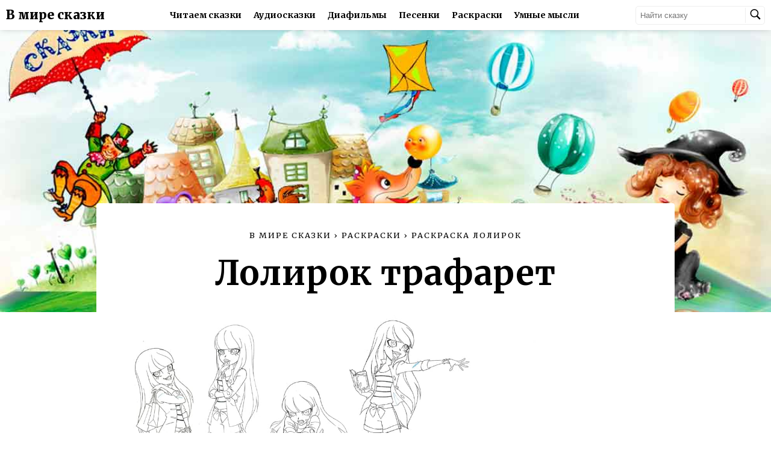

--- FILE ---
content_type: text/html; charset=UTF-8
request_url: https://vmireskazki.ru/raskraski/raskraska-lolirok/lolirok-trafaret.html
body_size: 3987
content:
<!doctype html>
<html lang="ru">
<head>
	<meta charset="UTF-8">
	<meta name="viewport" content="width=device-width, initial-scale=1.0, maximum-scale=5">
	<title>Лолирок трафарет - Раскраски от сайта В мире сказки!</title>
	<meta name="description" content="Раскраска: Лолирок трафарет. Вы можете скачать ее абсолютно бесплатно и распечатать на А4" />
	<meta name="keywords" content="Раскраска, " />
	<link rel="canonical" href="https://vmireskazki.ru/raskraski/raskraska-lolirok/"/>
	<link rel="shortcut icon" href="https://vmireskazki.ru/.engine82/themes/kinders8/img/favicon.ico" type="image/x-icon" />
	<link rel="apple-touch-icon" href="/img/apple-touch-icon-152x152.png" sizes="76x76" /><link rel="apple-touch-icon" href="/img/apple-touch-icon-152x152.png" sizes="120x120" /><link rel="apple-touch-icon" href="/img/apple-touch-icon-152x152.png" sizes="152x152" />
	<link rel="dns-prefetch" href="https://counter.yadro.ru">
	<link rel="manifest" href="/manifest.json" />
	<meta name="theme-color" content="#000000" />
	<link rel="stylesheet" href="/styles/main.css">
	<link rel="stylesheet" href="/styles/adaptive.css">
	
	<!-- Yandex.RTB --><script>window.yaContextCb=window.yaContextCb||[]</script><script src="https://yandex.ru/ads/system/context.js" async></script>
</head>
<body>

<header>
	<div class="logo-container">
		<span class="logo-text"><a href="/" title="В мире сказки">В мире сказки</a></span>
		<span class="logo-text"><a href="/" title="В мире сказки">Детям</a></span>
	</div>

	<div class="menu-list">
		<div class="menu-item"><a href="/skazki/" title="Читаем сказки">Читаем сказки</a></div>
		<div class="menu-item"><a href="/audioskazki/" title="Аудиосказки">Аудиосказки</a></div>
		<div class="menu-item"><a href="/diafilmy/" title="Диафильмы">Диафильмы</a></div>
		<div class="menu-item"><a href="/melody/" title="Песенки">Песенки</a></div>
		<div class="menu-item"><a href="/raskraski/" title="Раскраски">Раскраски</a></div>
		<div class="menu-item"><a href="https://says.su" target="_blank" title="Умные мысли">Умные мысли</a></div>
	</div>

	<div class="header-btns">
		<div class="search-container">
			<form action="index.html">
				<input type="text" placeholder="Найти сказку">
				<button type="submit">
					<img src="/img/search.png" width="20" height="20" alt="Найти сказку" />
				</button>
			</form>
		</div>
		<div class="menu-btn-container">
			<button class="menu-btn">
				<img src="/img/menu.png" width="26" height="26" alt="Меню"/>
			</button>
			<div class="menu-btn-list hide">
				<div class="menu-btn-item"><a href="/skazki/" title="Читаем сказки">Читаем сказки</a></div>
				<div class="menu-btn-item"><a href="/audioskazki/" title="Аудиосказки">Аудиосказки</a></div>
				<div class="menu-btn-item"><a href="/diafilmy/" title="Диафильмы">Диафильмы</a></div>
				<div class="menu-btn-item"><a href="/melody/" title="Песенки">Песенки</a></div>
				<div class="menu-btn-item"><a href="/raskraski/" title="Раскраски">Раскраски</a></div>
				<div class="menu-btn-item"><a href="https://says.su" target="_blank" title="Мысли великих">Мысли великих</a></div>
			</div>
		</div>
	</div>
</header>







    <!------------------CONTENT------------------>

    <main class="audio-tale-main">
        <div class="bg">
            <img src="/img/authors.jpg" alt="Лолирок трафарет">
        </div>

        <div class="coloring-container main-container">

            <!------------------CRUMBS begin------------------>
            <div class="title-box">

                <div class="crumbs" itemscope itemtype="http://schema.org/BreadcrumbList">
                    <div itemprop="itemListElement" itemscope
                         itemtype="http://schema.org/ListItem" style="display: none;">
                        <a href="https://vmireskazki.ru/" itemprop="item">
                            <span itemprop="name">В мире сказки</span>
                        </a>
                        <meta itemprop="position" content="1" />
                    </div>
                    <div itemprop="itemListElement" itemscope
                         itemtype="http://schema.org/ListItem">
                        <a href="/" itemprop="item">
                            <span itemprop="name">В мире сказки</span>
                        </a>
                        <meta itemprop="position" content="2" />
                    </div>
                    ›
                    <div itemprop="itemListElement" itemscope
                         itemtype="http://schema.org/ListItem">
                        <a href="/raskraski/" itemprop="item">
                            <span itemprop="name">Раскраски</span>
                        </a>
                        <meta itemprop="position" content="3" />
                    </div>
                    ›
                    <div itemprop="itemListElement" itemscope
                         itemtype="http://schema.org/ListItem">
                        <a href="/raskraski/raskraska-lolirok/" itemprop="item">
                            <span itemprop="name">Раскраска Лолирок</span>
                        </a>
                        <meta itemprop="position" content="4" />
                    </div>
                    <div itemprop="itemListElement" itemscope
                         itemtype="http://schema.org/ListItem">
                        <h1 itemprop="name">Лолирок трафарет</h1>
                        <meta itemprop="position" content="5" />
                    </div>
                </div>

                <span class="author"><a href="#author"></a></span>
            </div>
            <!------------------CRUMBS end------------------>


			
			<img src="/raskraski/raskraska-lolirok/lolirok-trafaret.jpg" alt="Лолирок трафарет" title="Лолирок трафарет" style="max-height:500px;" />
            
            <a href="/raskraski/raskraska-lolirok/lolirok-trafaret.pdf" target="_blank" title="Скачать раскраску: Лолирок трафарет"><button class="download-btn">
                    <span>Скачать раскраску [pdf]</span>
                </button></a>
<!-- Yandex.RTB R-A-1817555-2 -->
<div id="yandex_rtb_R-A-1817555-2"></div>
<script>window.yaContextCb.push(()=>{
  Ya.Context.AdvManager.render({
    renderTo: 'yandex_rtb_R-A-1817555-2',
    blockId: 'R-A-1817555-2'
  })
})</script>

			<p><strong>Раскраска: Лолирок трафарет</strong> &mdash; на этой станице Вы можете скачать в виде картинки или документа .pdf раскраску "Лолирок трафарет" абсолютно бесплатно, а также распечатать на листе формата А4.</p>
			<h2>Другие раскраски из серии "Раскраска Лолирок"</h2>
			
			<a href="/raskraski/raskraska-lolirok/devochki-lolirok.html">
			<img src="/raskraski/raskraska-lolirok/devochki-lolirok.jpg" alt="Девочки лолирок" title="Девочки лолирок" style="max-height:150px;" />
			</a>
            
			<a href="/raskraski/raskraska-lolirok/lolirok-na-loshadi.html">
			<img src="/raskraski/raskraska-lolirok/lolirok-na-loshadi.png" alt="Лолирок на лошади" title="Лолирок на лошади" style="max-height:150px;" />
			</a>
            
			<a href="/raskraski/raskraska-lolirok/krasavicy-lolirok.html">
			<img src="/raskraski/raskraska-lolirok/krasavicy-lolirok.jpg" alt="Красавицы лолирок" title="Красавицы лолирок" style="max-height:150px;" />
			</a>
            
			<a href="/raskraski/raskraska-lolirok/raskraska-lolirok.html">
			<img src="/raskraski/raskraska-lolirok/raskraska-lolirok.png" alt="Раскраска Лолирок" title="Раскраска Лолирок" style="max-height:150px;" />
			</a>
            
			<a href="/raskraski/raskraska-lolirok/lolirok.html">
			<img src="/raskraski/raskraska-lolirok/lolirok.jpg" alt="Лолирок" title="Лолирок" style="max-height:150px;" />
			</a>
            
			<a href="/raskraski/raskraska-lolirok/lolirok-detskaya-raskraska.html">
			<img src="/raskraski/raskraska-lolirok/lolirok-detskaya-raskraska.png" alt="Лолирок детская раскраска" title="Лолирок детская раскраска" style="max-height:150px;" />
			</a>
            
			<a href="/raskraski/raskraska-lolirok/lolirok-raskraska-detskaya.html">
			<img src="/raskraski/raskraska-lolirok/lolirok-raskraska-detskaya.jpg" alt="Лолирок раскраска детская" title="Лолирок раскраска детская" style="max-height:150px;" />
			</a>
            
			<a href="/raskraski/raskraska-lolirok/lolirok-raskraska-dlya-detey.html">
			<img src="/raskraski/raskraska-lolirok/lolirok-raskraska-dlya-detey.jpg" alt="Лолирок раскраска для детей" title="Лолирок раскраска для детей" style="max-height:150px;" />
			</a>
            
			<a href="/raskraski/raskraska-lolirok/lolirok-raskraska-dlya-rebenka.html">
			<img src="/raskraski/raskraska-lolirok/lolirok-raskraska-dlya-rebenka.jpg" alt="Лолирок раскраска для ребенка" title="Лолирок раскраска для ребенка" style="max-height:150px;" />
			</a>
            
			<a href="/raskraski/raskraska-lolirok/pitomec-lolirok.html">
			<img src="/raskraski/raskraska-lolirok/pitomec-lolirok.jpg" alt="Питомец Лолирок" title="Питомец Лолирок" style="max-height:150px;" />
			</a>
            
			<a href="#" onclick="return false;">
			<img src="/raskraski/raskraska-lolirok/lolirok-trafaret.jpg" alt="Лолирок трафарет" title="Лолирок трафарет" style="max-height:150px;" />
			</a>
            
            <!------------------DESCRIPTION------------------>
<!-- Yandex.RTB -->
<script>window.yaContextCb=window.yaContextCb||[]</script>
<script src="https://yandex.ru/ads/system/context.js" async></script>
<!-- Yandex.RTB R-A-1817555-1 -->
<div id="yandex_rtb_R-A-1817555-1"></div>
<script>window.yaContextCb.push(()=>{
  Ya.Context.AdvManager.render({
    renderTo: 'yandex_rtb_R-A-1817555-1',
    blockId: 'R-A-1817555-1'
  })
})</script>
            <!------------------DESCRIPTION------------------>
            <div style="text-align: center; margin: 15px 0;">
               
            </div>

        </div>
    </main>
    <!------------------CONTENT------------------>

<footer>
	<div class="about">
		<a href="/"><span>О сайте</span></a>
		2010-2026 Добрые сказки для Ваших детей
		<a href="/feedback/" title="Прислать сказку" id=f_wiki>Прислать сказку</a>
	</div>

	<div class="footer-column">
		<span>Все сказки:</span>
		<ul>
			<li><a href="/skazki/russkie-avtory/" title="Сказки русских писателей">Русские авторы</a></li>
			<li><a href="/skazki/zarubezhnye-avtory/" title="Сказки зарубежных авторов">Зарубежные авторы</a></li>
			<li><a href="/skazki/skazki-narodov-mira/" title="Сказки народов мира">Сказки народов мира</a></li>
			
		</ul>
	</div>

	<div class="footer-column">
		<ul>
			<li><a href="/diafilmy/" title="Диафильмы">Диафильмы</a></li>
			<li><a href="/raskraski/" title="Раскраски">Раскраски</a></li>
			<li><a href="/melody/" title="Песенки">Песенки</a></li>
			<li><a href="/audioskazki/" title="Аудиосказки">Аудиосказки</a></li>
		</ul>
	</div>

	<div class="social">
		<span>Поделиться</span>
		<script async src="https://yastatic.net/es5-shims/0.0.2/es5-shims.min.js"></script>
		<script async src="https://yastatic.net/share2/share.js"></script>
		<div class="ya-share2" data-services="vkontakte,facebook,odnoklassniki,moimir,viber,whatsapp"></div>
		<!-- 
		<p>Не нашли сказку? <a href="/feedback/" style="text-decoration:underline;">Сообщите нам</a> или <a href="/feedback/" style="text-decoration:underline;">пришлите ее</a> и мы ее разместим.</p>
		<div class="download-hint">Скачивая сказки Вы подверждаете что скачивете ее исключительно в ознакомительных целях и позже обязательно приобретете ее бумажный вариант.</div>
		-->
	</div>

	<!--LiveInternet counter--><script>new Image().src = "//counter.yadro.ru/hit;skazki?r" + escape(document.referrer) + ((typeof(screen)=="undefined")?"" : ";s"+screen.width+"*"+screen.height+"*" + (screen.colorDepth?screen.colorDepth:screen.pixelDepth)) + ";u"+escape(document.URL) + ";h"+escape(document.title.substring(0,80)) + ";" +Math.random();</script><!--/LiveInternet-->
	<!--LiveInternet logo--><img src="//counter.yadro.ru/logo;skazki?44.1" style="border: 0;" width="31" height="31" alt="LiveInternet" title="LiveInternet"/><!--/LiveInternet-->

</footer>

<a class="floating-button" href="#">
	<img src="/img/chevron-up.png" width="45" height="45"  alt="Наверх"/>
</a>

<script>document.addEventListener("copy", (event) => {var pagelink = "\nИсточник: https://vmireskazki.ru";event.clipboardData.setData("text", document.getSelection() + pagelink);event.preventDefault();});</script>
<script async src="/js/script.js"></script>

<!-- Yandex.Metrika counter -->
<script type="text/javascript" >
   (function(m,e,t,r,i,k,a){m[i]=m[i]||function(){(m[i].a=m[i].a||[]).push(arguments)};
   m[i].l=1*new Date();k=e.createElement(t),a=e.getElementsByTagName(t)[0],k.async=1,k.src=r,a.parentNode.insertBefore(k,a)})
   (window, document, "script", "https://mc.yandex.ru/metrika/tag.js", "ym");

   ym(82770169, "init", {
        clickmap:true,
        trackLinks:true,
        accurateTrackBounce:true,
        webvisor:true
   });
</script>
<noscript><div><img src="https://mc.yandex.ru/watch/82770169" style="position:absolute; left:-9999px;" alt="" /></div></noscript>
<!-- /Yandex.Metrika counter -->
<!-- Yandex.RTB R-A-1817555-3 -->
<script>window.yaContextCb.push(()=>{
	Ya.Context.AdvManager.render({
		"blockId": "R-A-1817555-3",
		"type": "fullscreen",
		"platform": "touch"
	})
})
</script>
<script>
	if('serviceWorker' in navigator) {
		window.addEventListener('load', function() {
			navigator.serviceWorker.register('/sw.js').then(
					function(registration) {
						console.log('ServiceWorker registration successful with scope: ', registration.scope); },
					function(err) {
						console.log('ServiceWorker registration failed: ', err);
					});
		});
	}
</script>
</body>
</html>
<!-- mgentime: 0.00077486038208008 sec, pgentime: 0.0050590038299561 sec, memory peak usage: 2048 Kb -->